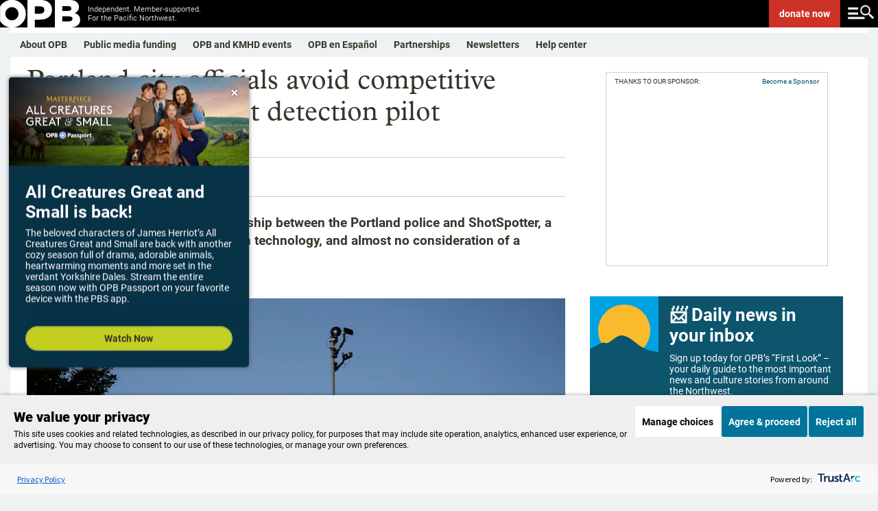

--- FILE ---
content_type: text/html; charset=utf-8
request_url: https://www.google.com/recaptcha/api2/aframe
body_size: 184
content:
<!DOCTYPE HTML><html><head><meta http-equiv="content-type" content="text/html; charset=UTF-8"></head><body><script nonce="d11s46A9SULGOo5R-kZrkw">/** Anti-fraud and anti-abuse applications only. See google.com/recaptcha */ try{var clients={'sodar':'https://pagead2.googlesyndication.com/pagead/sodar?'};window.addEventListener("message",function(a){try{if(a.source===window.parent){var b=JSON.parse(a.data);var c=clients[b['id']];if(c){var d=document.createElement('img');d.src=c+b['params']+'&rc='+(localStorage.getItem("rc::a")?sessionStorage.getItem("rc::b"):"");window.document.body.appendChild(d);sessionStorage.setItem("rc::e",parseInt(sessionStorage.getItem("rc::e")||0)+1);localStorage.setItem("rc::h",'1769166429240');}}}catch(b){}});window.parent.postMessage("_grecaptcha_ready", "*");}catch(b){}</script></body></html>